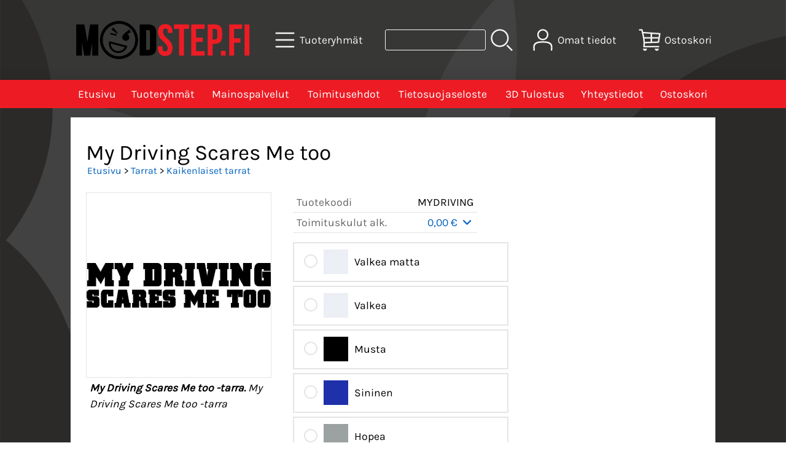

--- FILE ---
content_type: text/html; charset=UTF-8
request_url: https://modstep.fi/p1644-my-driving-scares-me-too-fi.html
body_size: 7741
content:
<!DOCTYPE html>
<html lang="fi">

<head>
<meta name="viewport" content="width=device-width, initial-scale=1" />
<meta charset="UTF-8" />
<link href="styles1-410909915.css" rel="stylesheet" type="text/css" />
<link href="fonts/font-awesome/css/all.min.css" rel="stylesheet" type="text/css" />
<link rel="canonical" href="https://modstep.fi/p1644-my-driving-scares-me-too-fi.html" />
<meta name="robots" content="index, noarchive" />
<title>My Driving Scares Me too | Modstep.fi</title>
<meta name="description" content="My Driving Scares Me too -tarra koko: 200x48mm..." />
<meta property="og:locale" content="fi_FI" />
<meta property="og:site_name" content="Modstep.fi" />
<meta property="og:type" content="product.item" />
<meta property="og:url" content="https://modstep.fi/p1644-my-driving-scares-me-too-fi.html" />
<meta property="og:title" content="My Driving Scares Me too" />
<meta property="og:description" content="My Driving Scares Me too -tarra koko: 200x48mm..." />
<meta property="og:image" content="https://modstep.fi/graphics/products/thumbnails/pogrp_my_driving_scares_b4247502.jpg" />
<meta property="og:updated_time" content="2023-01-05T16:35:32+02:00" />
<meta property="product:retailer_item_id" content="MYDRIVING" />
<meta property="product:price:amount" content="6.00" />
<meta property="product:price:currency" content="EUR" />
<meta name="twitter:title" content="My Driving Scares Me too" />
<meta name="twitter:url" content="https://modstep.fi/p1644-my-driving-scares-me-too-fi.html" />
<meta name="twitter:description" content="My Driving Scares Me too -tarra koko: 200x48mm..." />
<meta name="twitter:image" content="https://modstep.fi/graphics/products/thumbnails/pogrp_my_driving_scares_b4247502.jpg" />
<meta name="twitter:card" content="summary_large_image" />
<meta name="csx4_connections_page_counter" id="csx4_connections_page_counter" content="1" />
<script src="actions-410909915.js"></script>
<script src="https://modstep.fi/extensions/image_zoom/image_zoom_2.js"></script>

<!--Start of Tawk.to Script-->
<script type="text/javascript">
var Tawk_API=Tawk_API||{}, Tawk_LoadStart=new Date();
(function(){
var s1=document.createElement("script"),s0=document.getElementsByTagName("script")[0];
s1.async=true;
s1.src='https://embed.tawk.to/5c4809e851410568a107e9ef/default';
s1.charset='UTF-8';
s1.setAttribute('crossorigin','*');
s0.parentNode.insertBefore(s1,s0);
})();
</script>
<!--End of Tawk.to Script-->
</head>

<body>

<script>
  (function(i,s,o,g,r,a,m){i['GoogleAnalyticsObject']=r;i[r]=i[r]||function(){
  (i[r].q=i[r].q||[]).push(arguments)},i[r].l=1*new Date();a=s.createElement(o),
  m=s.getElementsByTagName(o)[0];a.async=1;a.src=g;m.parentNode.insertBefore(a,m)
  })(window,document,'script','https://www.google-analytics.com/analytics.js','ga');

  ga('create', 'UA-41204844-1', 'auto');
  ga('send', 'pageview');

</script>

<div id="fb-root"></div>
<script>(function(d, s, id) {
  var js, fjs = d.getElementsByTagName(s)[0];
  if (d.getElementById(id)) return;
  js = d.createElement(s); js.id = id;
  js.src = 'https://connect.facebook.net/fi_FI/sdk.js#xfbml=1&version=v3.2';
  fjs.parentNode.insertBefore(js, fjs);
}(document, 'script', 'facebook-jssdk'));</script>
<div id="csx4_curtain" onclick="csx4_hide_picture_popup();return false;"></div>
<div id="csx4_popup_box"></div>
<div id="csx4_cart_sidebar" style="display: none;"><div id="csx4_cart_sidebar_inner" onclick="if (document.activeElement.tagName!='A') window.open('https://modstep.fi/shopping-cart-fi.html', '_self');"></div></div>
<div id="body"><div id="ultimate_top_around"><div id="ultimate_top"></div></div><div id="top_around"><div id="top"><div class="shop_logo"><a href="index-fi.html"><img src="graphics/codes/modstep_logo_fbfb0072.svg" alt="Modstep" /></a></div><div class="category_menu"><div id="csx4_category_menu"><a href="#" onclick="csx4_show_dropdown_category_menu();return false;"><div class="category_menu_icon"><svg role="img" aria-label="Tuoteryhmät" xmlns="http://www.w3.org/2000/svg" xml:space="preserve" version="1.1" viewBox="0 0 1909 1909" xmlns:xlink="http://www.w3.org/1999/xlink"><path class="fil1" d="M198 435c-35,0 -64,-29 -64,-64 0,-35 29,-64 64,-64l1513 0c35,0 64,29 64,64 0,35 -29,64 -64,64l-1513 0z"/><path class="fil1" d="M198 1018c-35,0 -64,-28 -64,-64 0,-35 29,-63 64,-63l1513 0c35,0 64,28 64,63 0,36 -29,64 -64,64l-1513 0z"/><path class="fil1" d="M198 1601c-35,0 -64,-28 -64,-63 0,-36 29,-64 64,-64l1513 0c35,0 64,28 64,64 0,35 -29,63 -64,63l-1513 0z"/><title>Tuoteryhmät</title></svg></div><div class="category_menu_text">Tuoteryhmät</div></a><div id="dropdown_category_menu"><div class="dropdown_category_menu" id="csx4_dropdown_category_menu" onmouseleave="csx4_show_dropdown_category_menu();return false;"></div></div></div></div><div class="product_search"><form action="product-search-fi.html" id="product_search" method="post"><div class="tb_product_search"><div class="tr_product_search"><div class="tc_product_search"><input aria-label="Tuotehaku" autocomplete="off" id="product_search_words" name="product_search_words" onkeyup="csx4_product_search_interval('1', 'fi', '800')" type="text" /></div><div class="tc_product_search"><div onclick="document.getElementById('product_search').submit();document.getElementById('product_search_icon1').style.display='none';if(document.getElementById('product_search_icon2'))document.getElementById('product_search_icon2').style.display='block';"><div id="product_search_icon1"><svg role="img" aria-label="Etsi" xmlns="http://www.w3.org/2000/svg" xml:space="preserve" version="1.1" viewBox="0 0 1429 1429" xmlns:xlink="http://www.w3.org/1999/xlink"><path class="fil1" d="M183 187c113,-113 260,-169 408,-169 148,0 295,56 408,169 112,112 169,260 169,407 0,148 -57,296 -169,408 -113,113 -260,169 -408,169 -148,0 -295,-56 -408,-169 -112,-112 -169,-260 -169,-408 0,-147 57,-295 169,-407zm408 -74c-123,0 -246,47 -340,141 -94,94 -141,217 -141,340 0,124 47,247 141,341 94,94 217,141 340,141 123,0 246,-47 340,-141 94,-94 141,-217 141,-341 0,-123 -47,-246 -141,-340 -94,-94 -217,-141 -340,-141z"/><path class="fil1" d="M1045 1116c-18,-18 -18,-49 0,-67 19,-19 49,-19 68,0l288 288c19,19 19,49 0,68 -18,18 -49,18 -67,0l-289 -289z"/><title>Etsi</title></svg></div><div id="product_search_icon2"><svg role="img" xmlns="http://www.w3.org/2000/svg" xml:space="preserve" version="1.1" viewBox="0 0 1038 1038" xmlns:xlink="http://www.w3.org/1999/xlink"><circle class="fil1" cx="263" cy="175" r="79"/><circle class="fil1" cx="516" cy="93" r="79"/><circle class="fil1" cx="769" cy="175" r="79"/><circle class="fil1" cx="925" cy="390" r="79"/><circle class="fil1" cx="925" cy="656" r="79"/><circle class="fil1" cx="769" cy="871" r="79"/><circle class="fil1" cx="516" cy="953" r="79"/><circle class="fil1" cx="263" cy="871" r="79"/><circle class="fil1" cx="107" cy="656" r="79"/></svg></div></div></div></div></div></form></div><div class="sign_in_top"><div id="csx4_sign_in_top"><a href="#" onclick="csx4_show_dropdown_sign_in_menu();return false;"><div class="sign_in_top_icon"><svg role="img" aria-label="Omat tiedot" xmlns="http://www.w3.org/2000/svg" xml:space="preserve" version="1.1" viewBox="0 0 1270 1270" xmlns:xlink="http://www.w3.org/1999/xlink"><path class="fil1" d="M634 13c89,0 169,36 227,94l0 0c58,58 94,138 94,226 0,89 -36,169 -94,227l0 0c-58,58 -138,94 -227,94 -88,0 -168,-36 -226,-94l0 0c-58,-58 -94,-138 -94,-227 0,-88 36,-168 94,-226l0 0c58,-58 138,-94 226,-94zm167 153c-42,-42 -101,-69 -167,-69 -65,0 -124,27 -166,69l-1 0c-42,43 -69,102 -69,167 0,66 27,125 69,167l1 0c42,43 101,69 166,69 66,0 125,-26 167,-69l0 0c43,-42 69,-101 69,-167 0,-65 -26,-124 -69,-167l0 0z"/><path class="fil1" d="M176 1216c0,23 -20,42 -43,42 -23,-1 -42,-20 -41,-43 0,-18 -2,-42 -4,-67 -3,-30 -5,-63 -5,-98 3,-170 75,-347 551,-340 477,-7 549,170 551,340 1,35 -2,68 -4,98 -2,25 -4,49 -4,67 0,23 -18,42 -42,43 -23,0 -42,-19 -42,-42 0,-25 2,-49 4,-75 2,-29 5,-61 4,-90 -2,-128 -62,-263 -466,-256l-1 0c-404,-7 -464,127 -466,256 -1,29 2,61 4,90 2,26 4,50 4,75z"/><title>Omat tiedot</title></svg></div><div class="sign_in_top_text">Omat tiedot</div></a><div id="dropdown_sign_in_menu"><div class="dropdown_sign_in_menu" id="csx4_dropdown_sign_in_menu" onmouseleave="csx4_show_dropdown_sign_in_menu();return false;"><div class="sign_in_menu_links" id="csx4_sign_in_menu_links"><a href="https://modstep.fi/sign-in-fi.html">Kirjaudu sisään</a><a href="https://modstep.fi/user-account-fi.html">Yhteystiedot</a><a href="https://modstep.fi/user-account-orders-fi.html">Tilaushistoria</a><a href="https://modstep.fi/registration-fi.html">Rekisteröidy asiakkaaksi</a><a href="https://modstep.fi/forgotten-fi.html">Unohditko tunnukset?</a><a href="https://modstep.fi/coupon-fi.html">Aktivoi kuponki tai lahjakortti</a></div></div></div></div></div><div class="shopping_cart_top"><div id="csx4_cart_top"><a href="https://modstep.fi/shopping-cart-fi.html"><div class="shopping_cart_top_icon"><svg role="img" aria-label="Ostoskori" xmlns="http://www.w3.org/2000/svg" xml:space="preserve" version="1.1" viewBox="0 0 1635 1635" xmlns:xlink="http://www.w3.org/1999/xlink"><path class="fil1" d="M1454 720l-459 0 0 225 427 -14 32 -211zm22 537c29,0 53,24 53,53 0,29 -24,52 -53,52l-1085 0c-29,0 -53,-23 -53,-52 0,-3 1,-6 1,-9 56,-328 -16,-646 -95,-999 -13,-59 -27,-120 -40,-179l-133 0c-29,0 -52,-24 -52,-53 0,-29 23,-52 52,-52l176 0c24,0 46,17 51,41 12,57 24,110 36,163l1236 85c28,5 48,31 44,60l-94 622c-4,25 -25,44 -50,45l-1006 33c0,63 -4,126 -12,190l1024 0zm-1118 -929c21,98 42,193 60,287l472 0 0 -250 -532 -37zm78 392c12,81 21,162 25,242l429 -14 0 -228 -454 0zm559 -347l0 242 475 0 31 -207 -506 -35z"/><path class="fil2" d="M619 1468c0,84 -68,152 -152,152 -83,0 -151,-68 -151,-152l303 0z"/><path class="fil2" d="M1497 1468c0,84 -68,152 -152,152 -84,0 -152,-68 -152,-152l304 0z"/><title>Ostoskori</title></svg></div><div class="shopping_cart_top_text">Ostoskori</div></a></div></div></div></div><div id="all_around"><div id="almost_around"><div id="landscape_around"><div id="landscape_around_inner"><div id="landscape_top"></div><div id="landscape_middle"></div><div id="landscape_bottom"><div class="main_navigation_mini" id="csx4_main_navigation_mini"><div class="tb_main_navigation_mini"><div class="tr_main_navigation_mini"><div class="tc_main_navigation_mini"><a href="https://modstep.fi/index.html">Etusivu</a></div><div class="tc_main_navigation_mini"><a href="#" onclick="csx4_show_dropdown_category_megamenu_mini();return false;">Tuoteryhmät</a></div><div class="tc_main_navigation_mini"><a href="https://modstep.fi/navigation-fi.html" onclick="csx4_switch_main_navigation();return false;"><i class="fa-solid fa-bars"></i></a></div></div></div></div><div class="main_navigation_temp" id="csx4_main_navigation_temp"></div><div class="main_navigation" id="csx4_main_navigation"><div class="tb_main_navigation"><div class="tr_main_navigation"><div class="tc_main_navigation_only"><a href="https://modstep.fi/index.html">Etusivu</a></div><div class="tc_main_navigation"><a href="#" onclick="csx4_show_dropdown_category_megamenu();return false;">Tuoteryhmät</a><div id="dropdown_category_megamenu"><div class="dropdown_category_megamenu" id="csx4_dropdown_category_megamenu" onmouseleave="csx4_show_dropdown_category_megamenu();return false;"></div></div></div><div class="tc_main_navigation"><a href="https://modstep.fi/a14-mainospalvelut-fi.html">Mainospalvelut</a></div><div class="tc_main_navigation"><a href="https://modstep.fi/a2-toimitusehdot-fi.html">Toimitusehdot</a></div><div class="tc_main_navigation"><a href="https://modstep.fi/a15-tietosuojaseloste-fi.html">Tietosuojaseloste</a></div><div class="tc_main_navigation"><a href="https://modstep.fi/a16-3d-tulostus-fi.html">3D Tulostus</a></div><div class="tc_main_navigation"><a href="https://modstep.fi/contact-fi.html">Yhteystiedot</a></div><div class="tc_main_navigation"><a href="https://modstep.fi/shopping-cart-fi.html">Ostoskori</a></div></div></div></div></div></div></div><div id="dropdown_category_megamenu_mini"><div class="dropdown_category_megamenu_mini" id="csx4_dropdown_category_megamenu_mini"></div></div><div id="content_around"><div id="content"><div id="tb_content"><div id="tr_content"><div id="tc_content_left"><div class="categories" id="csx4_categories"><div class="category_tree_categories" id="csx4_category_tree_categories"><div class="category_tree_part"><a href="https://modstep.fi/c24-autohifit-p1-fi.html"><div><i class="fa-solid fa-angle-right fa-fw"></i>Autohifit</div><div></div></a><a href="https://modstep.fi/c50-soittimet-p1-fi.html"><div><div class="category_tree_level"></div><i class="fa-solid fa-angle-right fa-fw"></i>Soittimet</div><div></div></a><a href="https://modstep.fi/c51-kaiuttimet-p1-fi.html"><div><div class="category_tree_level"></div><i class="fa-solid fa-angle-right fa-fw"></i>Kaiuttimet</div><div></div></a><a href="https://modstep.fi/c91-subwooferit-p1-fi.html"><div><div class="category_tree_level"></div><i class="fa-solid fa-angle-right fa-fw"></i>Subwooferit</div><div></div></a><a href="https://modstep.fi/c150-subwoofer-paketit-p1-fi.html"><div><div class="category_tree_level"></div><i class="fa-solid fa-angle-right fa-fw"></i>Subwoofer paketit</div><div></div></a><a href="https://modstep.fi/c68-vahvistimet-p1-fi.html"><div><div class="category_tree_level"></div><i class="fa-solid fa-angle-right fa-fw"></i>Vahvistimet</div><div></div></a><a href="https://modstep.fi/c62-tarvikkeet-p1-fi.html"><div><div class="category_tree_level"></div><i class="fa-solid fa-angle-right fa-fw"></i>Tarvikkeet</div><div></div></a><a href="https://modstep.fi/c148-autohifi-tarjoukset-p1-fi.html"><div><div class="category_tree_level"></div><i class="fa-solid fa-angle-right fa-fw"></i>Autohifi tarjoukset</div><div></div></a><a href="https://modstep.fi/c133-tuning-p1-fi.html"><div><i class="fa-solid fa-angle-right fa-fw"></i>Tuning</div><div></div></a><a href="https://modstep.fi/c146-ajovalokalvot-p1-fi.html"><div><div class="category_tree_level"></div><i class="fa-solid fa-angle-right fa-fw"></i>Ajovalokalvot</div><div></div></a><a href="https://modstep.fi/c182-hajusteet-p1-fi.html"><div><div class="category_tree_level"></div><i class="fa-solid fa-angle-right fa-fw"></i>Hajusteet</div><div></div></a><a href="https://modstep.fi/c136-meguiars-autonhoitotuotteet-p1-fi.html"><div><div class="category_tree_level"></div><i class="fa-solid fa-angle-right fa-fw"></i>Meguiars Autonhoitotuotteet</div><div></div></a><a href="https://modstep.fi/c149-tuning-poistotuotteet-p1-fi.html"><div><div class="category_tree_level"></div><i class="fa-solid fa-angle-right fa-fw"></i>Tuning poistotuotteet</div><div></div></a><a href="https://modstep.fi/c137-ta-technix-poikkituet-p1-fi.html"><div><div class="category_tree_level"></div><i class="fa-solid fa-angle-right fa-fw"></i>TA-Technix poikkituet</div><div></div></a><a href="https://modstep.fi/c135-ta-technix-spacerit-p1-fi.html"><div><div class="category_tree_level"></div><i class="fa-solid fa-angle-right fa-fw"></i>TA-Technix Spacerit</div><div></div></a><a href="https://modstep.fi/c25-vaatteet-p1-fi.html"><div><i class="fa-solid fa-angle-right fa-fw"></i>Vaatteet</div><div></div></a></div><div class="category_tree_part"><a href="https://modstep.fi/c29-miehet-p1-fi.html"><div><div class="category_tree_level"></div><i class="fa-solid fa-angle-right fa-fw"></i>Miehet</div><div></div></a><a href="https://modstep.fi/c30-naiset-p1-fi.html"><div><div class="category_tree_level"></div><i class="fa-solid fa-angle-right fa-fw"></i>Naiset</div><div></div></a><a href="https://modstep.fi/c31-lapset-p1-fi.html"><div><div class="category_tree_level"></div><i class="fa-solid fa-angle-right fa-fw"></i>Lapset</div><div></div></a><a href="https://modstep.fi/c173-asusteet-ja-laukut-p1-fi.html"><div><i class="fa-solid fa-angle-right fa-fw"></i>Asusteet ja laukut</div><div></div></a><a href="https://modstep.fi/c159-kustomoidut-vaatteet-p1-fi.html"><div><i class="fa-solid fa-angle-right fa-fw"></i>Kustomoidut vaatteet</div><div></div></a><a href="https://modstep.fi/c163-t-paidat-p1-fi.html"><div><div class="category_tree_level"></div><i class="fa-solid fa-angle-right fa-fw"></i>T-paidat</div><div></div></a><a href="https://modstep.fi/c216-kisa-grilli-bar-hupparit-p1-fi.html"><div><div class="category_tree_level"></div><i class="fa-solid fa-angle-right fa-fw"></i>Kisa-Grilli-Bar hupparit</div><div></div></a><a href="https://modstep.fi/c26-tarrat-p1-fi.html"><div><i class="fa-solid fa-angle-right fa-fw"></i>Tarrat</div><div></div></a><a href="https://modstep.fi/c27-hifilogot-p1-fi.html"><div><div class="category_tree_level"></div><i class="fa-solid fa-angle-right fa-fw"></i>Hifilogot</div><div></div></a><a href="https://modstep.fi/c138-hifilogot-isot-p1-fi.html"><div><div class="category_tree_level"></div><i class="fa-solid fa-angle-right fa-fw"></i>Hifilogot isot</div><div></div></a><a href="https://modstep.fi/c32-automerkkikohtaiset-p1-fi.html"><div><div class="category_tree_level"></div><i class="fa-solid fa-angle-right fa-fw"></i>Automerkkikohtaiset</div><div></div></a><a href="https://modstep.fi/c147-tarra-omalla-tekstilla-p1-fi.html"><div><div class="category_tree_level"></div><i class="fa-solid fa-angle-right fa-fw"></i>Tarra omalla tekstillä</div><div></div></a><a class="selected" href="https://modstep.fi/c139-kaikenlaiset-tarrat-p1-fi.html"><div><div class="category_tree_level"></div><i class="fa-solid fa-angle-right fa-fw"></i>Kaikenlaiset tarrat</div><div></div></a><a href="https://modstep.fi/c213-smlk-sawon-myrskylyhtykerho-p1-fi.html"><div><div class="category_tree_level"></div><i class="fa-solid fa-angle-right fa-fw"></i>SMLK - Sawon Myrskylyhtykerho</div><div></div></a><a href="https://modstep.fi/c141-takalasitarrat-p1-fi.html"><div><div class="category_tree_level"></div><i class="fa-solid fa-angle-right fa-fw"></i>Takalasitarrat</div><div></div></a><a href="https://modstep.fi/c140-huomiotarrat-p1-fi.html"><div><div class="category_tree_level"></div><i class="fa-solid fa-angle-right fa-fw"></i>Huomiotarrat</div><div></div></a><a href="https://modstep.fi/c34-sisustus-p1-fi.html"><div><div class="category_tree_level"></div><i class="fa-solid fa-angle-right fa-fw"></i>Sisustus</div><div></div></a><a href="https://modstep.fi/c35-elainaiheet-p1-fi.html"><div><div class="category_tree_level"></div><i class="fa-solid fa-angle-right fa-fw"></i>Eläinaiheet</div><div></div></a><a href="https://modstep.fi/c152-tarvikkeet-p1-fi.html"><div><div class="category_tree_level"></div><i class="fa-solid fa-angle-right fa-fw"></i>Tarvikkeet</div><div></div></a></div><div class="category_tree_part"><div><div><h2>Lahjaideat</h2></div><div></div></div><a href="https://modstep.fi/c17-lahjakortit-p1-fi.html"><div><i class="fa-solid fa-angle-right fa-fw"></i>Lahjakortit</div><div></div></a><a href="https://modstep.fi/c174-poistotuotteet-p1-fi.html"><div><i class="fa-solid fa-angle-right fa-fw"></i>POISTOTUOTTEET</div><div></div></a></div></div></div></div><div id="tc_content_middle"><div id="tc_content_middle_inner"><input type="hidden" name="csx4_connections_product_id" id="csx4_connections_product_id" value="1644" /><h1 class="crumb">My Driving Scares Me too</h1><p class="crumb"><a href="https://modstep.fi/index.html">Etusivu</a> > <a href="https://modstep.fi/c26-tarrat-p1-fi.html">Tarrat</a> > <a href="https://modstep.fi/c139-kaikenlaiset-tarrat-p1-fi.html">Kaikenlaiset tarrat</a></p><div class="product_menus" id="csx4_product_menus"><div class="catalog_menus"></div></div><div class="tb_product_columns"><div class="tr_product_columns"><div class="tc_product_columns"><div id="product_picture" style="width: 302px;"><div class="tb_product_picture"><div class="tr_product_picture"><div class="tc_product_picture"><a href="graphics/products/my_driving_scares_b4247502.jpg" oncontextmenu="return false;" onclick="csx4_show_picture_popup('1644', '1', '600', '800', 'fi');return false;" target="_blank"><div id="csx4_image_zoom"><picture><source srcset="graphics/products/thumbnails/1x/ppipp_my_driving_scares_b4247502.webp 1x,graphics/products/thumbnails/2x/ppipp_my_driving_scares_b4247502.webp 2x" type="image/webp" ><img src="graphics/products/thumbnails/ppipp_my_driving_scares_b4247502.jpg" width="300" height="300" alt="My Driving Scares Me too -tarra" /></picture><img height="0" width="0" onload="if (typeof ImageZoom == 'function' && csx4_getCookie('csx4_user_is_touching') != 1) {var options = {large_file: 'graphics/products/my_driving_scares_b4247502.jpg',box_width: 300,box_height: 300,small_width: '300',small_height: '72.523117569353',large_width: '757',large_height: '183',large_width_fill: '0',large_height_fill: '574'};var container = document.getElementById('csx4_image_zoom');window.imageZoom = new ImageZoom(csx4_image_zoom, options);}" src="[data-uri]" alt="" /></div></a></div></div></div><div class="product_picture_intro"><div class="product_picture_intro_title">My Driving Scares Me too -tarra. </div>My Driving Scares Me too -tarra</div></div></div><div class="tc_product_columns"><div class="tb_product_figures"><div class="tr_product_figures"><div class="tc_product_figures_left">Tuotekoodi</div><div class="tc_product_figures_right">MYDRIVING</div></div><div class="tr_product_figures"><div class="tc_product_figures_left">Toimituskulut alk.</div><div class="tc_product_figures_right"><div class="csx4_script_show"><a class="csx4_popup" id="termopen" href="#" onclick="csx4_show_info('term');return false;">0,00&nbsp;€ <i class="fa-solid fa-angle-down fa-fw"></i></a><a class="csx4_popup" id="termclose" href="#" style="display: none;" onclick="csx4_hide_info('term');return false;">0,00&nbsp;€ <i class="fa-solid fa-angle-up fa-fw"></i></a></div><noscript>0,00&nbsp;€</noscript></div></div></div><div class="csx4_popup"><div class="csx4_popup_inner" id="term" style="display: none;"><div class="product_delivery">Toimituskulut toimitustavoittain, jos tilaat vain tämän tuotteen:<div class="tb_product_delivery"><div class="tr_product_delivery"><div class="tc_product_delivery_left">Nouto Postista</div><div class="tc_product_delivery_right">8,90&nbsp;€</div></div><div class="tr_product_delivery"><div class="tc_product_delivery_left">Nouto Matkahuollon pakettiautomaatista XXS</div><div class="tc_product_delivery_right">6,90&nbsp;€</div></div><div class="tr_product_delivery"><div class="tc_product_delivery_left">Nouto Matkahuollon pakettiautomaatista XS</div><div class="tc_product_delivery_right">7,90&nbsp;€</div></div><div class="tr_product_delivery"><div class="tc_product_delivery_left">Nouto Matkahuollon pakettiautomaatista S</div><div class="tc_product_delivery_right">8,90&nbsp;€</div></div><div class="tr_product_delivery"><div class="tc_product_delivery_left">Nouto Matkahuollon pakettiautomaatista M</div><div class="tc_product_delivery_right">10,90&nbsp;€</div></div><div class="tr_product_delivery"><div class="tc_product_delivery_left">Nouto Matkahuollon pakettiautomaatista L</div><div class="tc_product_delivery_right">13,90&nbsp;€</div></div><div class="tr_product_delivery"><div class="tc_product_delivery_left">Nouto Matkahuollon pakettiautomaatista XL</div><div class="tc_product_delivery_right">22,90&nbsp;€</div></div><div class="tr_product_delivery"><div class="tc_product_delivery_left">Postin kotiinkuljetus (pikkupaketti, kulkee normaalin päiväpostin mukana)</div><div class="tc_product_delivery_right">5,90&nbsp;€</div></div><div class="tr_product_delivery"><div class="tc_product_delivery_left">Postin kotiinkuljetus (paketti)</div><div class="tc_product_delivery_right">15,90&nbsp;€</div></div><div class="tr_product_delivery"><div class="tc_product_delivery_left">Nouto liikkeestä</div><div class="tc_product_delivery_right">0,00&nbsp;€</div></div></div>Sisältäen arvonlisäveroa 25,50 %</div></div></div><form action="https://modstep.fi/shopping-cart-fi.html" id="product_form1644" method="post"><input type="hidden" name="add_to_cart" value="1" /><input type="hidden" name="product_id" value="1644" /><div id="csx4_product_variations"><div class="tb_product_variations"><div class="tr_product_variations"><div class="tc_product_variations"><div class="tb_product_variation" onclick="csx4_set_preferred_product('1644', '15381', '101', 'fi');"><div class="tr_product_variation"><div class="tc_product_variation_image"><a href="graphics/products/mattavalkea_50_100_6048a7f6.jpg" oncontextmenu="csx4_show_picture_popup('15381', '1', '600', '800', 'fi');return false;" onclick="csx4_show_picture_popup('15381', '1', '600', '800', 'fi');return false;" target="_blank"><picture><source srcset="graphics/products/thumbnails/1x/ppicl_mattavalkea_50_100_6048a7f6.webp 1x,graphics/products/thumbnails/2x/ppicl_mattavalkea_50_100_6048a7f6.webp 2x" type="image/webp" ><img src="graphics/products/thumbnails/ppicl_mattavalkea_50_100_6048a7f6.jpg" width="40" height="40" alt="Valkea matta" /></picture></a></div><div class="tc_product_variation_input"><input id="product_variation15381" name="product_variation101" onclick="if(event.stopPropagation)event.stopPropagation();return false;" type="radio" value="15381"><label for="product_variation15381"></label></div><div class="tc_product_variation_intro">Valkea matta <div class="product_variation_price_normal"></div></div><div class="tc_product_variation_stock"></div></div></div></div></div><div class="tr_product_variations"><div class="tc_product_variations"><div class="tb_product_variation" onclick="csx4_set_preferred_product('1644', '11842', '101', 'fi');"><div class="tr_product_variation"><div class="tc_product_variation_image"><a href="graphics/products/mattavalkea_50_100_1752c8d1.jpg" oncontextmenu="csx4_show_picture_popup('11842', '1', '600', '800', 'fi');return false;" onclick="csx4_show_picture_popup('11842', '1', '600', '800', 'fi');return false;" target="_blank"><picture><source srcset="graphics/products/thumbnails/1x/ppicl_mattavalkea_50_100_1752c8d1.webp 1x,graphics/products/thumbnails/2x/ppicl_mattavalkea_50_100_1752c8d1.webp 2x" type="image/webp" ><img src="graphics/products/thumbnails/ppicl_mattavalkea_50_100_1752c8d1.jpg" width="40" height="40" alt="Valkea" /></picture></a></div><div class="tc_product_variation_input"><input id="product_variation11842" name="product_variation101" onclick="if(event.stopPropagation)event.stopPropagation();return false;" type="radio" value="11842"><label for="product_variation11842"></label></div><div class="tc_product_variation_intro">Valkea <div class="product_variation_price_normal"></div></div><div class="tc_product_variation_stock"></div></div></div></div></div><div class="tr_product_variations"><div class="tc_product_variations"><div class="tb_product_variation" onclick="csx4_set_preferred_product('1644', '11843', '101', 'fi');"><div class="tr_product_variation"><div class="tc_product_variation_image"><a href="graphics/products/musta_50_12_f5b98ab8.jpg" oncontextmenu="csx4_show_picture_popup('11843', '1', '600', '800', 'fi');return false;" onclick="csx4_show_picture_popup('11843', '1', '600', '800', 'fi');return false;" target="_blank"><picture><source srcset="graphics/products/thumbnails/1x/ppicl_musta_50_12_f5b98ab8.webp 1x,graphics/products/thumbnails/2x/ppicl_musta_50_12_f5b98ab8.webp 2x" type="image/webp" ><img src="graphics/products/thumbnails/ppicl_musta_50_12_f5b98ab8.jpg" width="40" height="40" alt="Musta" /></picture></a></div><div class="tc_product_variation_input"><input id="product_variation11843" name="product_variation101" onclick="if(event.stopPropagation)event.stopPropagation();return false;" type="radio" value="11843"><label for="product_variation11843"></label></div><div class="tc_product_variation_intro">Musta <div class="product_variation_price_normal"></div></div><div class="tc_product_variation_stock"></div></div></div></div></div><div class="tr_product_variations"><div class="tc_product_variations"><div class="tb_product_variation" onclick="csx4_set_preferred_product('1644', '11844', '101', 'fi');"><div class="tr_product_variation"><div class="tc_product_variation_image"><a href="graphics/products/sininen_50_87_1a67d29d.jpg" oncontextmenu="csx4_show_picture_popup('11844', '1', '600', '800', 'fi');return false;" onclick="csx4_show_picture_popup('11844', '1', '600', '800', 'fi');return false;" target="_blank"><picture><source srcset="graphics/products/thumbnails/1x/ppicl_sininen_50_87_1a67d29d.webp 1x,graphics/products/thumbnails/2x/ppicl_sininen_50_87_1a67d29d.webp 2x" type="image/webp" ><img src="graphics/products/thumbnails/ppicl_sininen_50_87_1a67d29d.jpg" width="40" height="40" alt="Sininen" /></picture></a></div><div class="tc_product_variation_input"><input id="product_variation11844" name="product_variation101" onclick="if(event.stopPropagation)event.stopPropagation();return false;" type="radio" value="11844"><label for="product_variation11844"></label></div><div class="tc_product_variation_intro">Sininen <div class="product_variation_price_normal"></div></div><div class="tc_product_variation_stock"></div></div></div></div></div><div class="tr_product_variations"><div class="tc_product_variations"><div class="tb_product_variation" onclick="csx4_set_preferred_product('1644', '11845', '101', 'fi');"><div class="tr_product_variation"><div class="tc_product_variation_image"><a href="graphics/products/hopea_50_58_1fca8453.jpg" oncontextmenu="csx4_show_picture_popup('11845', '1', '600', '800', 'fi');return false;" onclick="csx4_show_picture_popup('11845', '1', '600', '800', 'fi');return false;" target="_blank"><picture><source srcset="graphics/products/thumbnails/1x/ppicl_hopea_50_58_1fca8453.webp 1x,graphics/products/thumbnails/2x/ppicl_hopea_50_58_1fca8453.webp 2x" type="image/webp" ><img src="graphics/products/thumbnails/ppicl_hopea_50_58_1fca8453.jpg" width="40" height="40" alt="Hopea" /></picture></a></div><div class="tc_product_variation_input"><input id="product_variation11845" name="product_variation101" onclick="if(event.stopPropagation)event.stopPropagation();return false;" type="radio" value="11845"><label for="product_variation11845"></label></div><div class="tc_product_variation_intro">Hopea <div class="product_variation_price_normal"></div></div><div class="tc_product_variation_stock"></div></div></div></div></div><div class="tr_product_variations"><div class="tc_product_variations"><div class="tb_product_variation" onclick="csx4_set_preferred_product('1644', '11846', '101', 'fi');"><div class="tr_product_variation"><div class="tc_product_variation_image"><a href="graphics/products/kulta_50_54_2b99f510.jpg" oncontextmenu="csx4_show_picture_popup('11846', '1', '600', '800', 'fi');return false;" onclick="csx4_show_picture_popup('11846', '1', '600', '800', 'fi');return false;" target="_blank"><picture><source srcset="graphics/products/thumbnails/1x/ppicl_kulta_50_54_2b99f510.webp 1x,graphics/products/thumbnails/2x/ppicl_kulta_50_54_2b99f510.webp 2x" type="image/webp" ><img src="graphics/products/thumbnails/ppicl_kulta_50_54_2b99f510.jpg" width="40" height="40" alt="Kulta" /></picture></a></div><div class="tc_product_variation_input"><input id="product_variation11846" name="product_variation101" onclick="if(event.stopPropagation)event.stopPropagation();return false;" type="radio" value="11846"><label for="product_variation11846"></label></div><div class="tc_product_variation_intro">Kulta <div class="product_variation_price_normal"></div></div><div class="tc_product_variation_stock"></div></div></div></div></div><div class="tr_product_variations"><div class="tc_product_variations"><div class="tb_product_variation" onclick="csx4_set_preferred_product('1644', '11847', '101', 'fi');"><div class="tr_product_variation"><div class="tc_product_variation_image"><a href="graphics/products/vaaleaharmaa_50_94_2b3614e8.jpg" oncontextmenu="csx4_show_picture_popup('11847', '1', '600', '800', 'fi');return false;" onclick="csx4_show_picture_popup('11847', '1', '600', '800', 'fi');return false;" target="_blank"><picture><source srcset="graphics/products/thumbnails/1x/ppicl_vaaleaharmaa_50_94_2b3614e8.webp 1x,graphics/products/thumbnails/2x/ppicl_vaaleaharmaa_50_94_2b3614e8.webp 2x" type="image/webp" ><img src="graphics/products/thumbnails/ppicl_vaaleaharmaa_50_94_2b3614e8.jpg" width="40" height="40" alt="Vaaleaharmaa" /></picture></a></div><div class="tc_product_variation_input"><input id="product_variation11847" name="product_variation101" onclick="if(event.stopPropagation)event.stopPropagation();return false;" type="radio" value="11847"><label for="product_variation11847"></label></div><div class="tc_product_variation_intro">Vaaleaharmaa <div class="product_variation_price_normal"></div></div><div class="tc_product_variation_stock"></div></div></div></div></div><div class="tr_product_variations"><div class="tc_product_variations"><div class="tb_product_variation" onclick="csx4_set_preferred_product('1644', '11848', '101', 'fi');"><div class="tr_product_variation"><div class="tc_product_variation_image"><a href="graphics/products/harmaanvalkoinen_50_93_6d9f1a97.jpg" oncontextmenu="csx4_show_picture_popup('11848', '1', '600', '800', 'fi');return false;" onclick="csx4_show_picture_popup('11848', '1', '600', '800', 'fi');return false;" target="_blank"><picture><source srcset="graphics/products/thumbnails/1x/ppicl_harmaanvalkoinen_50_93_6d9f1a97.webp 1x,graphics/products/thumbnails/2x/ppicl_harmaanvalkoinen_50_93_6d9f1a97.webp 2x" type="image/webp" ><img src="graphics/products/thumbnails/ppicl_harmaanvalkoinen_50_93_6d9f1a97.jpg" width="40" height="40" alt="Harmaanvalkoinen" /></picture></a></div><div class="tc_product_variation_input"><input id="product_variation11848" name="product_variation101" onclick="if(event.stopPropagation)event.stopPropagation();return false;" type="radio" value="11848"><label for="product_variation11848"></label></div><div class="tc_product_variation_intro">Harmaanvalkoinen <div class="product_variation_price_normal"></div></div><div class="tc_product_variation_stock"></div></div></div></div></div><div class="tr_product_variations"><div class="tc_product_variations"><div class="tb_product_variation" onclick="csx4_set_preferred_product('1644', '11849', '101', 'fi');"><div class="tr_product_variation"><div class="tc_product_variation_image"><a href="graphics/products/antrasiitti_tummaharmaa_50_585_51570dbf.jpg" oncontextmenu="csx4_show_picture_popup('11849', '1', '600', '800', 'fi');return false;" onclick="csx4_show_picture_popup('11849', '1', '600', '800', 'fi');return false;" target="_blank"><picture><source srcset="graphics/products/thumbnails/1x/ppicl_antrasiitti_tummaharmaa_50_585_51570dbf.webp 1x,graphics/products/thumbnails/2x/ppicl_antrasiitti_tummaharmaa_50_585_51570dbf.webp 2x" type="image/webp" ><img src="graphics/products/thumbnails/ppicl_antrasiitti_tummaharmaa_50_585_51570dbf.jpg" width="40" height="40" alt="Antrasiitti/tummaharmaa" /></picture></a></div><div class="tc_product_variation_input"><input id="product_variation11849" name="product_variation101" onclick="if(event.stopPropagation)event.stopPropagation();return false;" type="radio" value="11849"><label for="product_variation11849"></label></div><div class="tc_product_variation_intro">Antrasiitti/tummaharmaa <div class="product_variation_price_normal"></div></div><div class="tc_product_variation_stock"></div></div></div></div></div><div class="tr_product_variations"><div class="tc_product_variations"><div class="tb_product_variation" onclick="csx4_set_preferred_product('1644', '11850', '101', 'fi');"><div class="tr_product_variation"><div class="tc_product_variation_image"><a href="graphics/products/punainen_50_475_f6341b39.jpg" oncontextmenu="csx4_show_picture_popup('11850', '1', '600', '800', 'fi');return false;" onclick="csx4_show_picture_popup('11850', '1', '600', '800', 'fi');return false;" target="_blank"><picture><source srcset="graphics/products/thumbnails/1x/ppicl_punainen_50_475_f6341b39.webp 1x,graphics/products/thumbnails/2x/ppicl_punainen_50_475_f6341b39.webp 2x" type="image/webp" ><img src="graphics/products/thumbnails/ppicl_punainen_50_475_f6341b39.jpg" width="40" height="40" alt="Punainen" /></picture></a></div><div class="tc_product_variation_input"><input id="product_variation11850" name="product_variation101" onclick="if(event.stopPropagation)event.stopPropagation();return false;" type="radio" value="11850"><label for="product_variation11850"></label></div><div class="tc_product_variation_intro">Punainen <div class="product_variation_price_normal"></div></div><div class="tc_product_variation_stock"></div></div></div></div></div><div class="tr_product_variations"><div class="tc_product_variations"><div class="tb_product_variation" onclick="csx4_set_preferred_product('1644', '11851', '101', 'fi');"><div class="tr_product_variation"><div class="tc_product_variation_image"><a href="graphics/products/pinkki_50_64_89d74350.jpg" oncontextmenu="csx4_show_picture_popup('11851', '1', '600', '800', 'fi');return false;" onclick="csx4_show_picture_popup('11851', '1', '600', '800', 'fi');return false;" target="_blank"><picture><source srcset="graphics/products/thumbnails/1x/ppicl_pinkki_50_64_89d74350.webp 1x,graphics/products/thumbnails/2x/ppicl_pinkki_50_64_89d74350.webp 2x" type="image/webp" ><img src="graphics/products/thumbnails/ppicl_pinkki_50_64_89d74350.jpg" width="40" height="40" alt="Pinkki" loading="lazy" /></picture></a></div><div class="tc_product_variation_input"><input id="product_variation11851" name="product_variation101" onclick="if(event.stopPropagation)event.stopPropagation();return false;" type="radio" value="11851"><label for="product_variation11851"></label></div><div class="tc_product_variation_intro">Pinkki <div class="product_variation_price_normal"></div></div><div class="tc_product_variation_stock"></div></div></div></div></div><div class="tr_product_variations"><div class="tc_product_variations"><div class="tb_product_variation" onclick="csx4_set_preferred_product('1644', '11852', '101', 'fi');"><div class="tr_product_variation"><div class="tc_product_variation_image"><a href="graphics/products/keltainen_50_24_43f3d090.jpg" oncontextmenu="csx4_show_picture_popup('11852', '1', '600', '800', 'fi');return false;" onclick="csx4_show_picture_popup('11852', '1', '600', '800', 'fi');return false;" target="_blank"><picture><source srcset="graphics/products/thumbnails/1x/ppicl_keltainen_50_24_43f3d090.webp 1x,graphics/products/thumbnails/2x/ppicl_keltainen_50_24_43f3d090.webp 2x" type="image/webp" ><img src="graphics/products/thumbnails/ppicl_keltainen_50_24_43f3d090.jpg" width="40" height="40" alt="Keltainen" loading="lazy" /></picture></a></div><div class="tc_product_variation_input"><input id="product_variation11852" name="product_variation101" onclick="if(event.stopPropagation)event.stopPropagation();return false;" type="radio" value="11852"><label for="product_variation11852"></label></div><div class="tc_product_variation_intro">Keltainen <div class="product_variation_price_normal"></div></div><div class="tc_product_variation_stock"></div></div></div></div></div><div class="tr_product_variations"><div class="tc_product_variations"><div class="tb_product_variation" onclick="csx4_set_preferred_product('1644', '11853', '101', 'fi');"><div class="tr_product_variation"><div class="tc_product_variation_image"><a href="graphics/products/oranssi_50_34_83d354d4.jpg" oncontextmenu="csx4_show_picture_popup('11853', '1', '600', '800', 'fi');return false;" onclick="csx4_show_picture_popup('11853', '1', '600', '800', 'fi');return false;" target="_blank"><picture><source srcset="graphics/products/thumbnails/1x/ppicl_oranssi_50_34_83d354d4.webp 1x,graphics/products/thumbnails/2x/ppicl_oranssi_50_34_83d354d4.webp 2x" type="image/webp" ><img src="graphics/products/thumbnails/ppicl_oranssi_50_34_83d354d4.jpg" width="40" height="40" alt="Oranssi" loading="lazy" /></picture></a></div><div class="tc_product_variation_input"><input id="product_variation11853" name="product_variation101" onclick="if(event.stopPropagation)event.stopPropagation();return false;" type="radio" value="11853"><label for="product_variation11853"></label></div><div class="tc_product_variation_intro">Oranssi <div class="product_variation_price_normal"></div></div><div class="tc_product_variation_stock"></div></div></div></div></div><div class="tr_product_variations"><div class="tc_product_variations"><div class="tb_product_variation" onclick="csx4_set_preferred_product('1644', '11854', '101', 'fi');"><div class="tr_product_variation"><div class="tc_product_variation_image"><a href="graphics/products/lime_50_72_17703401.jpg" oncontextmenu="csx4_show_picture_popup('11854', '1', '600', '800', 'fi');return false;" onclick="csx4_show_picture_popup('11854', '1', '600', '800', 'fi');return false;" target="_blank"><picture><source srcset="graphics/products/thumbnails/1x/ppicl_lime_50_72_17703401.webp 1x,graphics/products/thumbnails/2x/ppicl_lime_50_72_17703401.webp 2x" type="image/webp" ><img src="graphics/products/thumbnails/ppicl_lime_50_72_17703401.jpg" width="40" height="40" alt="Lime" loading="lazy" /></picture></a></div><div class="tc_product_variation_input"><input id="product_variation11854" name="product_variation101" onclick="if(event.stopPropagation)event.stopPropagation();return false;" type="radio" value="11854"><label for="product_variation11854"></label></div><div class="tc_product_variation_intro">Lime <div class="product_variation_price_normal"></div></div><div class="tc_product_variation_stock"></div></div></div></div></div></div></div><input type="hidden" name="csx4_connections_product_price" id="csx4_connections_product_price" value="6.00" /><div class="tb_product_price"><div class="tr_product_price"><div class="tc_product_price"><div class="product_price_normal">6,00&nbsp;€</div></div></div></div><div id="csx4_cart_alert" style="display: none;"></div><div class="tb_product_cart"><div class="tr_product_cart"><div class="tc_product_cart_left"><input aria-label="Määrä (kpl)" type="text" name="product_qty" value="1" class="qty_1" /> kpl</div><div class="tc_product_cart_right"><input onclick="csx4_add_to_cart('product_form1644', 'fi');return false;" type="submit" value="Lisää ostoskoriin" /></div></div></div></form><div class="fb-share-button" data-layout="button_count" data-size="small" data-mobile-iframe="true"><a class="fb-xfbml-parse-ignore" target="_blank" href="https://www.facebook.com/sharer/sharer.php?u&amp;src=sdkpreparse">Jaa</a></div></div></div></div><div class="tb_product_intro"><div class="tr_product_intro"><div class="tc_product_intro"><div id="product_intro_description" class="part_content" style="display:block;"><p>My Driving Scares Me too -tarra</p><p>koko: 200x48mm</p></div></div></div></div><img height="0" width="0" onload="csx4_yesscript_product_intro('product_intro_description');" src="[data-uri]" alt="tech" /><div id="csx4_also_bought"><h2>Asiakkaat ostivat myös</h2><div id="csx4_catalog"><div class="catalog_pretty_item_around"><div class="catalog_pretty_item" onclick="window.open('https://modstep.fi/p1654-olen-ehka-hidas-mutta-silti-edellasi-fi.html', '_self');"><div class="catalog_pretty_item_part"><div class="catalog_pretty_item_picture_around"><div class="catalog_pretty_item_picture"><a href="https://modstep.fi/p1654-olen-ehka-hidas-mutta-silti-edellasi-fi.html"><picture><source srcset="graphics/products/thumbnails/1x/ppicn_olen_ehka_hidas_mutta_silti_edellasi_048c33fe.webp 1x,graphics/products/thumbnails/2x/ppicn_olen_ehka_hidas_mutta_silti_edellasi_048c33fe.webp 2x" type="image/webp" ><img src="graphics/products/thumbnails/ppicn_olen_ehka_hidas_mutta_silti_edellasi_048c33fe.jpg" width="230" height="230" alt="Olen ehkä hidas, mutta silti edelläsi -tarra" loading="lazy" /></picture></a></div></div></div><div class="catalog_pretty_item_part"><div class="catalog_pretty_item_title_around"><div class="catalog_pretty_item_title"><a href="https://modstep.fi/p1654-olen-ehka-hidas-mutta-silti-edellasi-fi.html">Olen ehkä hidas, mutta silti edelläsi</a></div></div><div class="catalog_pretty_item_summary_around"><div class="catalog_pretty_item_summary">Olen ehkä hidas, mutta silti edelläsi -tarra...&nbsp;<i class="fa-solid fa-angle-right"></i></div></div><div class="catalog_pretty_item_button_around"><div class="catalog_pretty_item_button"><form action="https://modstep.fi/p1654-olen-ehka-hidas-mutta-silti-edellasi-fi.html" method="post"><input type="submit" value="Näytä lisätiedot" /></form></div></div></div><div class="catalog_pretty_item_part"><div class="catalog_pretty_item_price_around"><div class="catalog_pretty_item_price"><div class="catalog_pretty_item_price_normal">6,00&nbsp;€</div></div></div><div class="catalog_pretty_item_energy_flech_around"></div><div class="catalog_pretty_item_stock_around"></div></div></div><div class="catalog_pretty_item" onclick="window.open('https://modstep.fi/p1614-kaljallecom-fi.html', '_self');"><div class="catalog_pretty_item_part"><div class="catalog_pretty_item_picture_around"><div class="catalog_pretty_item_picture"><a href="https://modstep.fi/p1614-kaljallecom-fi.html"><picture><source srcset="graphics/products/thumbnails/1x/ppicn_testi_78b05018.webp 1x,graphics/products/thumbnails/2x/ppicn_testi_78b05018.webp 2x" type="image/webp" ><img src="graphics/products/thumbnails/ppicn_testi_78b05018.jpg" width="230" height="230" alt="Kaljalle.com -tarra" loading="lazy" /></picture></a></div></div></div><div class="catalog_pretty_item_part"><div class="catalog_pretty_item_title_around"><div class="catalog_pretty_item_title"><a href="https://modstep.fi/p1614-kaljallecom-fi.html">Kaljalle.com</a></div></div><div class="catalog_pretty_item_summary_around"><div class="catalog_pretty_item_summary">Kaljalle.com -tarra...&nbsp;<i class="fa-solid fa-angle-right"></i></div></div><div class="catalog_pretty_item_button_around"><div class="catalog_pretty_item_button"><form action="https://modstep.fi/p1614-kaljallecom-fi.html" method="post"><input type="submit" value="Näytä lisätiedot" /></form></div></div></div><div class="catalog_pretty_item_part"><div class="catalog_pretty_item_price_around"><div class="catalog_pretty_item_price"><div class="catalog_pretty_item_price_from_notice">alkaen</div><div class="catalog_pretty_item_price_normal">4,50&nbsp;€</div></div></div><div class="catalog_pretty_item_energy_flech_around"></div><div class="catalog_pretty_item_stock_around"></div></div></div><div class="catalog_pretty_item" onclick="window.open('https://modstep.fi/p6176-kaljallecom2-fi.html', '_self');"><div class="catalog_pretty_item_part"><div class="catalog_pretty_item_picture_around"><div class="catalog_pretty_item_picture"><a href="https://modstep.fi/p6176-kaljallecom2-fi.html"><picture><source srcset="graphics/products/thumbnails/1x/ppicn_kaljalle_com_8d1826e9.webp 1x,graphics/products/thumbnails/2x/ppicn_kaljalle_com_8d1826e9.webp 2x" type="image/webp" ><img src="graphics/products/thumbnails/ppicn_kaljalle_com_8d1826e9.jpg" width="230" height="230" alt="Kaljalle.com 2-tarra" loading="lazy" /></picture></a></div></div></div><div class="catalog_pretty_item_part"><div class="catalog_pretty_item_title_around"><div class="catalog_pretty_item_title"><a href="https://modstep.fi/p6176-kaljallecom2-fi.html">Kaljalle.com2</a></div></div><div class="catalog_pretty_item_summary_around"><div class="catalog_pretty_item_summary">Kaljalle.com 2 -tarra...&nbsp;<i class="fa-solid fa-angle-right"></i></div></div><div class="catalog_pretty_item_button_around"><div class="catalog_pretty_item_button"><form action="https://modstep.fi/p6176-kaljallecom2-fi.html" method="post"><input type="submit" value="Näytä lisätiedot" /></form></div></div></div><div class="catalog_pretty_item_part"><div class="catalog_pretty_item_price_around"><div class="catalog_pretty_item_price"><div class="catalog_pretty_item_price_normal">4,90&nbsp;€</div></div></div><div class="catalog_pretty_item_energy_flech_around"></div><div class="catalog_pretty_item_stock_around"></div></div></div><div class="catalog_pretty_item" onclick="window.open('https://modstep.fi/p5599-powered-by-bithcdust-tarra-fi.html', '_self');"><div class="catalog_pretty_item_part"><div class="catalog_pretty_item_picture_around"><div class="catalog_pretty_item_picture"><a href="https://modstep.fi/p5599-powered-by-bithcdust-tarra-fi.html"><picture><source srcset="graphics/products/thumbnails/1x/ppicn_powered_by_bithcdust_c63d8eb0.webp 1x,graphics/products/thumbnails/2x/ppicn_powered_by_bithcdust_c63d8eb0.webp 2x" type="image/webp" ><img src="graphics/products/thumbnails/ppicn_powered_by_bithcdust_c63d8eb0.jpg" width="230" height="230" alt="Powered By Bithcdust -tarra" loading="lazy" /></picture></a></div></div></div><div class="catalog_pretty_item_part"><div class="catalog_pretty_item_title_around"><div class="catalog_pretty_item_title"><a href="https://modstep.fi/p5599-powered-by-bithcdust-tarra-fi.html">Powered By Bithcdust -tarra</a></div></div><div class="catalog_pretty_item_summary_around"><div class="catalog_pretty_item_summary">Powered By Bithcdust -tarra...&nbsp;<i class="fa-solid fa-angle-right"></i></div></div><div class="catalog_pretty_item_button_around"><div class="catalog_pretty_item_button"><form action="https://modstep.fi/p5599-powered-by-bithcdust-tarra-fi.html" method="post"><input type="submit" value="Näytä lisätiedot" /></form></div></div></div><div class="catalog_pretty_item_part"><div class="catalog_pretty_item_price_around"><div class="catalog_pretty_item_price"><div class="catalog_pretty_item_price_normal">6,00&nbsp;€</div></div></div><div class="catalog_pretty_item_energy_flech_around"></div><div class="catalog_pretty_item_stock_around"></div></div></div><div class="catalog_pretty_item" onclick="window.open('https://modstep.fi/p1594-got-bass-fi.html', '_self');"><div class="catalog_pretty_item_part"><div class="catalog_pretty_item_picture_around"><div class="catalog_pretty_item_picture"><a href="https://modstep.fi/p1594-got-bass-fi.html"><picture><source srcset="graphics/products/thumbnails/1x/ppicn_got_bass_47321553.webp 1x,graphics/products/thumbnails/2x/ppicn_got_bass_47321553.webp 2x" type="image/webp" ><img src="graphics/products/thumbnails/ppicn_got_bass_47321553.jpg" width="230" height="230" alt="Got Bass -tarra" loading="lazy" /></picture></a></div></div></div><div class="catalog_pretty_item_part"><div class="catalog_pretty_item_title_around"><div class="catalog_pretty_item_title"><a href="https://modstep.fi/p1594-got-bass-fi.html">Got Bass</a></div></div><div class="catalog_pretty_item_summary_around"><div class="catalog_pretty_item_summary">Got Bass -tarra...&nbsp;<i class="fa-solid fa-angle-right"></i></div></div><div class="catalog_pretty_item_button_around"><div class="catalog_pretty_item_button"><form action="https://modstep.fi/p1594-got-bass-fi.html" method="post"><input type="submit" value="Näytä lisätiedot" /></form></div></div></div><div class="catalog_pretty_item_part"><div class="catalog_pretty_item_price_around"><div class="catalog_pretty_item_price"><div class="catalog_pretty_item_price_normal">6,00&nbsp;€</div></div></div><div class="catalog_pretty_item_energy_flech_around"></div><div class="catalog_pretty_item_stock_around"></div></div></div></div></div></div></div><img height="0" width="0" onload="csx4_yesscript();" src="[data-uri]" alt="tech" /></div><div id="tc_content_right"></div></div></div></div></div></div><div id="brand_around"><div id="brand"></div></div><div id="bottom_around"><div id="bottom"></div><a href="shopping_cart.php" class="oma_paytrail_banneri"><img src="graphics/codes/paytrail_banneri_pankit_visa_mastercard_mobilepay_4c31dfb9.png" alt="Paytrail" /></a></div></div></div><div style="text-align: center !important;"><div style="display: inline-block;font: 80%/1.1 'Segoe UI', Arial, sans-serif !important;margin: 7px auto 24px auto !important;">&nbsp;</div></div>
<script type="application/ld+json">
{
	"@context": "http://schema.org/",
	"@type": "Product",
	"name": "My Driving Scares Me too",
	"image": [
		"https://modstep.fi/graphics/products/my_driving_scares_b4247502.jpg"
	],
	"description": "My Driving Scares Me too -tarra koko: 200x48mm...",
	"sku": "MYDRIVING",
	"offers": {
		"@type": "Offer",
		"url": "https://modstep.fi/p1644-my-driving-scares-me-too-fi.html",
		"priceCurrency": "EUR",
		"price": "6.00",
		"seller": {
			"@type": "Organization",
			"name": "Modstep.fi"
		}
	}
}
</script>
<script type="application/ld+json">
{
	"@context": "http://schema.org",
	"@type": "BreadcrumbList",
	"itemListElement": [{
		"@type": "ListItem",
		"position": 1,
		"item": {
			"@id": "https://modstep.fi/c26-tarrat-p1-fi.html",
			"name": "Tarrat"
		}
	},{
		"@type": "ListItem",
		"position": 2,
		"item": {
			"@id": "https://modstep.fi/c139-kaikenlaiset-tarrat-p1-fi.html",
			"name": "Kaikenlaiset tarrat"
		}
	},{
		"@type": "ListItem",
		"position": 3,
		"item": {
			"@id": "https://modstep.fi/p1644-my-driving-scares-me-too-fi.html",
			"name": "My Driving Scares Me too",
			"image": "https://modstep.fi/graphics/products/my_driving_scares_b4247502.jpg"
		}
	}]
}
</script>

</body>

</html>

<!--
Powered by Clover Shop(r) ❤
Copyright (c) 2013- Clover Shop Oy. All rights reserved.

This is commercial software. Unauthorized use, reproduction,
reverse engineering and/or distribution is strictly prohibited.

For more information, please visit https://www.clovershop.com
-->